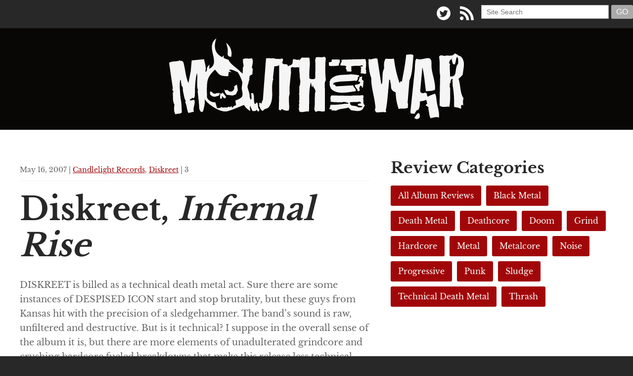

--- FILE ---
content_type: text/html; charset=UTF-8
request_url: https://mouthforwar.net/diskreet-infernal-rise/
body_size: 18111
content:
<!DOCTYPE html PUBLIC "-//W3C//DTD XHTML 1.0 Transitional//EN" "http://www.w3.org/TR/xhtml1/DTD/xhtml1-transitional.dtd">
<html xmlns="http://www.w3.org/1999/xhtml" lang="en-US">
<head profile="http://gmpg.org/xfn/11">
<meta http-equiv="Content-Type" content="text/html; charset=UTF-8" />
<meta name="google-site-verification" content="Bs2j-e7f52bRBF2vBAwh4OjTpCMAHnr7h0GFJPXW5kI" />
<title>Diskreet: Infernal Rise - MouthForWar.net MouthForWar.net</title>
<meta name="viewport" content="width=device-width,initial-scale=1,maximum-scale=1" />
<link rel="shortcut icon" href="/favicon.ico" />
<link rel="apple-touch-icon" href="/touch-icon-iphone.png" />
<link rel="apple-touch-icon" sizes="72x72" href="/touch-icon-ipad.png" />
<link rel="apple-touch-icon" sizes="114x114" href="/touch-icon-iphone4.png" />
<link rel="profile" href="http://gmpg.org/xfn/11" />
<link rel="stylesheet" type="text/css" media="all" href="https://mouthforwar.net/wp-content/themes/mfw_v14/style.css" />
<link rel="pingback" href="https://mouthforwar.net/xmlrpc.php" />
<!--[if lt IE 9]>
<script src="//html5shiv.googlecode.com/svn/trunk/html5.js"></script>
<![endif]-->
<script src="http://code.jquery.com/jquery.min.js"></script>
<script type="text/javascript">
$(document).ready(function(){
	// Scroll To Contact Us
	$('.go').click(function() {
		var elementClicked = $(this).attr("href");
		var destination = $(elementClicked).offset().top;
		$("html:not(:animated),body:not(:animated)").animate({ scrollTop: destination}, 800 );
		return false;
	});
	
	// for fluid video embed
	$('iframe').parent('p').addClass('vid-container');
	$('object').parent('p').addClass('vid-container');
	$('embed').parent('p').addClass('vid-container');
});
</script>

<!-- This site is optimized with the Yoast SEO plugin v12.2 - https://yoast.com/wordpress/plugins/seo/ -->
<meta name="robots" content="max-snippet:-1, max-image-preview:large, max-video-preview:-1"/>
<link rel="canonical" href="https://mouthforwar.net/diskreet-infernal-rise/" />
<meta property="og:locale" content="en_US" />
<meta property="og:type" content="article" />
<meta property="og:title" content="Diskreet: Infernal Rise - MouthForWar.net" />
<meta property="og:description" content="DISKREET is billed as a technical death metal act. Sure there are some instances of DESPISED ICON start and stop brutality, but these guys from &hellip;" />
<meta property="og:url" content="https://mouthforwar.net/diskreet-infernal-rise/" />
<meta property="og:site_name" content="MouthForWar.net" />
<meta property="article:tag" content="Candlelight Records" />
<meta property="article:tag" content="Diskreet" />
<meta property="article:section" content="All Album Reviews" />
<meta property="article:published_time" content="2007-05-16T11:40:07+00:00" />
<meta property="article:modified_time" content="2013-09-05T16:55:02+00:00" />
<meta property="og:updated_time" content="2013-09-05T16:55:02+00:00" />
<script type='application/ld+json' class='yoast-schema-graph yoast-schema-graph--main'>{"@context":"https://schema.org","@graph":[{"@type":"WebSite","@id":"https://mouthforwar.net/#website","url":"https://mouthforwar.net/","name":"MouthForWar.net","potentialAction":{"@type":"SearchAction","target":"https://mouthforwar.net/?s={search_term_string}","query-input":"required name=search_term_string"}},{"@type":"WebPage","@id":"https://mouthforwar.net/diskreet-infernal-rise/#webpage","url":"https://mouthforwar.net/diskreet-infernal-rise/","inLanguage":"en-US","name":"Diskreet: Infernal Rise - MouthForWar.net","isPartOf":{"@id":"https://mouthforwar.net/#website"},"datePublished":"2007-05-16T11:40:07+00:00","dateModified":"2013-09-05T16:55:02+00:00","author":{"@id":"https://mouthforwar.net/#/schema/person/10809259555382f7a95b665568dd132b"}},{"@type":["Person"],"@id":"https://mouthforwar.net/#/schema/person/10809259555382f7a95b665568dd132b","name":"mouthforwar","image":{"@type":"ImageObject","@id":"https://mouthforwar.net/#authorlogo","url":"https://secure.gravatar.com/avatar/5ec7a89f7e8eeb844b3ca33508c728bf?s=96&d=mm&r=r","caption":"mouthforwar"},"sameAs":[]}]}</script>
<!-- / Yoast SEO plugin. -->

<link rel='dns-prefetch' href='//s.w.org' />
<link rel="alternate" type="application/rss+xml" title="MouthForWar.net &raquo; Diskreet: Infernal Rise Comments Feed" href="https://mouthforwar.net/diskreet-infernal-rise/feed/" />
		<script type="text/javascript">
			window._wpemojiSettings = {"baseUrl":"https:\/\/s.w.org\/images\/core\/emoji\/12.0.0-1\/72x72\/","ext":".png","svgUrl":"https:\/\/s.w.org\/images\/core\/emoji\/12.0.0-1\/svg\/","svgExt":".svg","source":{"concatemoji":"https:\/\/mouthforwar.net\/wp-includes\/js\/wp-emoji-release.min.js?ver=5.2.21"}};
			!function(e,a,t){var n,r,o,i=a.createElement("canvas"),p=i.getContext&&i.getContext("2d");function s(e,t){var a=String.fromCharCode;p.clearRect(0,0,i.width,i.height),p.fillText(a.apply(this,e),0,0);e=i.toDataURL();return p.clearRect(0,0,i.width,i.height),p.fillText(a.apply(this,t),0,0),e===i.toDataURL()}function c(e){var t=a.createElement("script");t.src=e,t.defer=t.type="text/javascript",a.getElementsByTagName("head")[0].appendChild(t)}for(o=Array("flag","emoji"),t.supports={everything:!0,everythingExceptFlag:!0},r=0;r<o.length;r++)t.supports[o[r]]=function(e){if(!p||!p.fillText)return!1;switch(p.textBaseline="top",p.font="600 32px Arial",e){case"flag":return s([55356,56826,55356,56819],[55356,56826,8203,55356,56819])?!1:!s([55356,57332,56128,56423,56128,56418,56128,56421,56128,56430,56128,56423,56128,56447],[55356,57332,8203,56128,56423,8203,56128,56418,8203,56128,56421,8203,56128,56430,8203,56128,56423,8203,56128,56447]);case"emoji":return!s([55357,56424,55356,57342,8205,55358,56605,8205,55357,56424,55356,57340],[55357,56424,55356,57342,8203,55358,56605,8203,55357,56424,55356,57340])}return!1}(o[r]),t.supports.everything=t.supports.everything&&t.supports[o[r]],"flag"!==o[r]&&(t.supports.everythingExceptFlag=t.supports.everythingExceptFlag&&t.supports[o[r]]);t.supports.everythingExceptFlag=t.supports.everythingExceptFlag&&!t.supports.flag,t.DOMReady=!1,t.readyCallback=function(){t.DOMReady=!0},t.supports.everything||(n=function(){t.readyCallback()},a.addEventListener?(a.addEventListener("DOMContentLoaded",n,!1),e.addEventListener("load",n,!1)):(e.attachEvent("onload",n),a.attachEvent("onreadystatechange",function(){"complete"===a.readyState&&t.readyCallback()})),(n=t.source||{}).concatemoji?c(n.concatemoji):n.wpemoji&&n.twemoji&&(c(n.twemoji),c(n.wpemoji)))}(window,document,window._wpemojiSettings);
		</script>
		<style type="text/css">
img.wp-smiley,
img.emoji {
	display: inline !important;
	border: none !important;
	box-shadow: none !important;
	height: 1em !important;
	width: 1em !important;
	margin: 0 .07em !important;
	vertical-align: -0.1em !important;
	background: none !important;
	padding: 0 !important;
}
</style>
			<style type="text/css">
				</style>
	<link rel='stylesheet' id='wp-block-library-css'  href='https://mouthforwar.net/wp-includes/css/dist/block-library/style.min.css?ver=5.2.21' type='text/css' media='all' />
<link rel='stylesheet' id='wp-paginate-css'  href='https://mouthforwar.net/wp-content/plugins/wp-paginate/css/wp-paginate.css?ver=2.0.7' type='text/css' media='screen' />
<link rel='https://api.w.org/' href='https://mouthforwar.net/wp-json/' />
<link rel="EditURI" type="application/rsd+xml" title="RSD" href="https://mouthforwar.net/xmlrpc.php?rsd" />
<link rel="wlwmanifest" type="application/wlwmanifest+xml" href="https://mouthforwar.net/wp-includes/wlwmanifest.xml" /> 
<meta name="generator" content="WordPress 5.2.21" />
<link rel='shortlink' href='https://mouthforwar.net/?p=169' />
<link rel="alternate" type="application/json+oembed" href="https://mouthforwar.net/wp-json/oembed/1.0/embed?url=https%3A%2F%2Fmouthforwar.net%2Fdiskreet-infernal-rise%2F" />
<link rel="alternate" type="text/xml+oembed" href="https://mouthforwar.net/wp-json/oembed/1.0/embed?url=https%3A%2F%2Fmouthforwar.net%2Fdiskreet-infernal-rise%2F&#038;format=xml" />
</head>
<body class="post-template-default single single-post postid-169 single-format-standard">
<header>
    <section class="row tools">
        <div class="col_10 gutter">&nbsp;</div>
        <div class="col_2">
            <ul class="social">
                <li><a href="http://twitter.com/#!/mfwreviews"><svg enable-background="new 0 0 56.693 56.693" version="1.1" viewBox="0 0 56.693 56.693" width="56.693px" xml:space="preserve" xmlns="http://www.w3.org/2000/svg" xmlns:xlink="http://www.w3.org/1999/xlink"><path d="M28.348,5.157c-13.6,0-24.625,11.027-24.625,24.625c0,13.6,11.025,24.623,24.625,24.623c13.6,0,24.623-11.023,24.623-24.623  C52.971,16.184,41.947,5.157,28.348,5.157z M40.752,24.817c0.013,0.266,0.018,0.533,0.018,0.803c0,8.201-6.242,17.656-17.656,17.656  c-3.504,0-6.767-1.027-9.513-2.787c0.486,0.057,0.979,0.086,1.48,0.086c2.908,0,5.584-0.992,7.707-2.656  c-2.715-0.051-5.006-1.846-5.796-4.311c0.378,0.074,0.767,0.111,1.167,0.111c0.566,0,1.114-0.074,1.635-0.217  c-2.84-0.57-4.979-3.08-4.979-6.084c0-0.027,0-0.053,0.001-0.08c0.836,0.465,1.793,0.744,2.811,0.777  c-1.666-1.115-2.761-3.012-2.761-5.166c0-1.137,0.306-2.204,0.84-3.12c3.061,3.754,7.634,6.225,12.792,6.483  c-0.106-0.453-0.161-0.928-0.161-1.414c0-3.426,2.778-6.205,6.206-6.205c1.785,0,3.397,0.754,4.529,1.959  c1.414-0.277,2.742-0.795,3.941-1.506c-0.465,1.45-1.448,2.666-2.73,3.433c1.257-0.15,2.453-0.484,3.565-0.977  C43.018,22.849,41.965,23.942,40.752,24.817z"/></svg></a></li>
                <li><a href="https://mouthforwar.net/feed/"><svg enable-background="new 0 0 56.693 56.693" version="1.1" viewBox="0 0 56.693 56.693" width="56.693px" xml:space="preserve" xmlns="http://www.w3.org/2000/svg" xmlns:xlink="http://www.w3.org/1999/xlink"><path d="M3.428,31.085c6.19,0,12.009,2.418,16.382,6.816c4.381,4.398,6.793,10.256,6.793,16.492h9.539  c0-18.113-14.676-32.848-32.714-32.848V31.085z M3.443,14.174c22.061,0,40.01,18.047,40.01,40.231h9.539  c0-27.445-22.229-49.77-49.549-49.77V14.174z M16.634,47.741c0,3.648-2.959,6.607-6.607,6.607S3.42,51.39,3.42,47.741  c0-3.65,2.958-6.607,6.606-6.607S16.634,44.091,16.634,47.741z"/></svg></a></li>
            </ul>
        </div>
        <div class="col_4">
            <form class="searchform" method="get" action="/index.php">
                <input type="text" placeholder="Site Search" name="s" id="s" />
                <input type="submit" id="searchsubmit" value="GO" />
            </form>
        </div>    
    </section>
    <section class="row masthead">
        <div class="col_16 logo">
            <a href="https://mouthforwar.net">
                <svg version="1.1" id="Layer_1" xmlns="http://www.w3.org/2000/svg" xmlns:xlink="http://www.w3.org/1999/xlink" x="0px" y="0px" viewBox="0 0 372.963 102.786" enable-background="new 0 0 372.963 102.786" xml:space="preserve">
                    <path d="M79.212,23.583c2.182-9.109-3.276-15.065-6.218-17.657c0.58,2.237,1.161,4.477,1.741,6.714C75.69,18.412,72.475,23.294,79.212,23.583z M101.188,55.915c0.381-1.934-1.081-4.309-1.581-6.467c-0.664-0.084-1.327-0.166-1.99-0.249c0.998,2.331,0.573,2.987,0.249,5.72c-0.249,0.166-0.498,0.333-0.747,0.498c-0.746-1.244-0.36-1.354-1.433-2.926c0.553-1.094,0.488-2.794,1.682-3.292c-1.404-3.736-9.094-8.862-12.685-10.445c4.221,5.408,12.531,19.902,8.954,30.839c0.58,0.331,1.16,0.663,1.74,0.995c-2.387,3.765-5.6,6.612-10.694,7.711c-0.284,2.33,0.367,3.584,0.746,5.72c4.015-1.71,8.978-7.311,11.938-10.446c1.203-1.338,0.094-4.808,0.498-6.964C99.192,63.044,99.861,59.479,101.188,55.915z M68.022,68.763l-0.959,1.467l-0.895-0.987l-0.704,0.704l-0.28,6.056l1.087,0.352l1.343-0.544l0.008-2.778l2.638,2.638h1.471l1.15-1.599l-4.22-5.308H68.022z M81.034,72.345l4.044-1.45l2.533-5.312l-1.239-7.1l-3.597,2.462c0.235,0.555,0.366,1.164,0.366,1.805c0,2.554-2.071,4.625-4.625,4.625c-1.681,0-3.148-0.9-3.958-2.242c-1.011,0.254-2.53,0.637-2.53,0.637l-0.937-0.755l-0.579-0.895l0.359,1.53l0.644,2.745l2.315,3.022L81.034,72.345z M61.553,69.301c-0.035,0-0.284-0.041-0.641-0.103c-0.645,0.531-1.471,0.851-2.373,0.851c-1.509,0-2.806-0.897-3.395-2.187l-2.541-0.768l0.197,4.169l3.264,2.312l2.917,0.26l4.65-1.357l1.069-1.849v-2.34l-0.246,0.535l-1.025,0.505C63.43,69.329,61.697,69.301,61.553,69.301z M76.229,27.562c-2.156-0.829-4.312-1.658-6.467-2.487c0.083-1.161,0.166-2.322,0.249-3.482c-0.84,0.949-1.067,1.799-2.487,2.239c-8.042-4.217-11.012-11.675-7.042-23.407C45.68,11.057,67.1,31.094,51.855,38.506h-0.249c0.083-1.658,0.166-3.316,0.249-4.975h-0.249c-0.912,1.244-1.824,2.487-2.735,3.73c-0.083,1.244-0.166,2.487-0.249,3.73c-0.965,1.826-2.809,1.075-3.73,5.471c-1.095,5.221-0.991,25.715,0.746,29.846c2.227,5.293,18.588,17.646,28.104,15.916c4.56-0.829,18.043-6.639,21.771-8.152c-0.249-1.077-2.066-5.217-2.314-6.295c-0.078,0.008-8.421,6.752-8.499,6.76c-0.312,0.418-1.179,0.803-2.272,0.991c-0.214,0.78-1.266,1.911-1.833,1.978c-0.677,0.077-0.733-1.136-1.107-2.103c-0.062-0.024-0.121-0.049-0.175-0.078c-0.176,0.668-0.862,1.584-1.613,1.67c-0.458,0.054-0.79-0.46-1.135-0.701c-0.128,0.3-0.299,0.277-0.511,0.301c-0.234,0.027-0.476,0.055-0.684-0.266c-0.055,0.011-0.112,0.02-0.168,0.03c-0.214,0.78-0.654,1.034-1.222,1.099c-0.487,0.056-0.971,0.04-1.341-0.498c-0.171,0.115-0.258,0.641-0.477,0.666c-0.218,0.025-0.538-0.454-0.729-0.526c-0.243,0.177-0.532,0.302-0.856,0.339c-0.367,0.042-0.719-0.026-1.022-0.18c-0.081-0.018-0.16-0.047-0.238-0.08c-0.126,0.27-0.234,0.635-0.434,0.658c-0.301,0.034-0.666-0.474-0.907-0.981c-0.222,0.063-0.459,0.112-0.708,0.142c-0.407,0.046-0.797,0.036-1.148-0.02c-0.05,0.004-0.099,0.009-0.149,0.013c-0.119,0.537-0.433,1.095-1.01,1.161c-0.483,0.056-1.067-0.295-1.343-0.65c-0.24,0.339-0.35,0.899-0.718,0.941c-0.914,0.105-1.989-1.258-2.147-2.636c-0.014-0.118-0.021-0.234-0.023-0.349c-0.474-1.558-0.991-3.116-1.411-4.673c-6.258,0.62-10.538-4.488-10.538-6.433c-0.246-20.279-0.858-24.345,10.041-34.604c5.568,5.728,4.609,8.322,16.663,8.206c0.249-1.822,0.498-3.647,0.747-5.471c1.16,0.165,2.321,0.332,3.481,0.498c-0.995-0.829-1.99-1.658-2.985-2.487c1.88-2.617,7.864,1.553,15.277,4.421C92.558,41.028,77.236,33.234,76.229,27.562z"/>
                    <path d="M47.18,47.793c-0.056,0.206,0.018,1.384,0.219,3.531c0.109,1.749-0.012,3.072-0.361,3.971c-0.388,1.376-0.504,3.307-0.35,5.794c0.034,0.539,0.119,1.377,0.257,2.515c0.071,1.145,0.123,1.984,0.157,2.521c0.263,4.237-0.218,7.373-1.441,9.405c0.201,1.069,0.335,2.141,0.402,3.216c0.209,3.364-0.586,7.97-2.383,13.817c-0.592,0.239-1.091,0.372-1.494,0.397c-0.807,0.05-1.425-0.367-1.85-1.253c-0.427-0.885-0.833-1.721-1.219-2.506c-0.187-5.186-0.89-12.703-2.108-22.551l0.567-0.644c-0.58-1.718-0.935-3.654-1.069-5.806c-0.096-1.547-0.084-3.808,0.035-6.787c0.119-2.977,0.132-5.205,0.041-6.687c-0.059-0.94-0.149-1.846-0.27-2.717c-1.873,5.721-2.768,15.227-2.686,28.52l-0.682,2.067c-0.228,0.69-0.777,1.096-1.646,1.216c-0.298-0.452-0.583-0.673-0.851-0.656c-0.202,0.013-0.539,0.287-1.012,0.822c-0.473,0.536-0.88,0.781-1.221,0.734l-1.236,1.292c0.651,0.703,1.932,0.69,3.846-0.036c1.517-0.565,2.359-0.046,2.527,1.564c0.15,1.342-0.073,3.179-0.67,5.509c-0.599,2.334-0.861,4.071-0.79,5.214c0.05,0.807,0.201,1.607,0.453,2.402l-6.885,1.642c-0.756-1.304-1.418-3.541-1.986-6.711c-0.568-3.171-1.23-5.407-1.986-6.712c0.375-0.495,0.545-1.012,0.512-1.551c-0.029-0.47-0.275-1.163-0.737-2.081c-0.462-0.915-0.742-1.606-0.838-2.074c-0.113-0.734-0.494-2.501-1.139-5.296c-0.479-2.265-0.757-4.036-0.836-5.314c-0.042-0.672-0.046-1.279-0.012-1.822c-0.029-0.469-0.341-1.144-0.935-2.018c-0.596-0.875-0.904-1.514-0.929-1.917c-0.021-0.336,0.094-0.646,0.347-0.934c-0.504-0.508-0.765-1.436-0.78-2.786c-0.018-1.349-0.277-2.277-0.781-2.787c-0.78,2.682-1.031,6.241-0.755,10.679c0.451,6.185,0.672,9.748,0.664,10.692l0.744,0.562l-0.668,0.649c0.688,2.388,1.149,5.465,1.383,9.229c0.354,6.796,0.517,9.958,0.488,9.488c-0.889,0.932-2.173,1.452-3.853,1.556c-2.085,0.13-3.485,0.419-4.199,0.867c-0.966-1.425-1.522-3.314-1.668-5.667c-0.113-1.815,0.018-4.052,0.394-6.708c-1.047-1.621-1.663-3.947-1.851-6.974c-0.046-0.738-0.067-2.155-0.061-4.249c-0.038-1.684-0.115-2.929-0.232-3.732c0.651-0.377,0.965-0.768,0.94-1.172c-0.017-0.268-0.264-0.708-0.74-1.32c-0.478-0.611-0.726-1.085-0.747-1.423c-0.025-0.403,0.218-0.823,0.732-1.261L1.186,31.104c1.222-0.952,3.28-1.52,6.172-1.699c3.164-0.128,5.303-0.463,6.418-1.006c0.193-0.146,0.424-0.229,0.694-0.246c0.268-0.017,0.597,0.115,0.986,0.396c0.388,0.279,0.649,0.414,0.784,0.406c0.268-0.017,0.492-0.232,0.669-0.648l2.029,1.696c0.818,2.312,1.774,6.843,2.868,13.593c1.035,5.809,2.284,10.154,3.746,13.032c1.175-6.08,2.142-11.169,2.9-15.267l1.103-13.232l15.597-1.575c0.12,0.87,0.5,2.637,1.139,5.295c0.549,2.33,0.87,4.235,0.962,5.713c0.104,1.682-0.038,3.209-0.424,4.583c0.583,0.707,0.911,1.632,0.982,2.774C47.882,46.062,47.671,47.021,47.18,47.793z"/>
                    <path d="M114.413,89.711l0.102,0.003c-0.002,0.068-0.015,0.505-0.038,1.313c-0.018,0.606-0.214,0.988-0.589,1.146c-0.375,0.156-0.631,0.234-0.766,0.23c-0.403-0.012-0.733-0.324-0.983-0.938c-0.451-0.755-0.741-1.201-0.872-1.34c-0.433,0.999-1.141,1.551-2.12,1.659c-0.981,0.105-1.976,0.146-2.986,0.116c-1.602-2.943-2.517-5.093-2.747-6.449c-0.416,0.393-0.636,1.027-0.661,1.902c-0.016,0.54,0.063,1.333,0.234,2.383c0.173,1.049,0.254,1.742,0.244,2.08c-7.101-3.91-10.529-10.075-10.287-18.494c0.357-0.731,0.551-1.603,0.58-2.612c0.027-0.942-0.167-2.465-0.577-4.566c-0.419-1.832-0.55-3.184-0.389-4.056c0.495-3.153,0.816-7.289,0.963-12.408c0.216-7.542,0.371-11.783,0.467-12.726c0.488-0.593,0.744-1.294,0.768-2.102c0.015-0.538-0.11-1.469-0.375-2.791c-0.265-1.322-0.388-2.353-0.366-3.094c0.016-0.539,0.096-1.042,0.247-1.51l-0.69-0.626c1.846-0.892,3.172-1.325,3.98-1.302c0.269,0.008,0.436,0.08,0.499,0.217c0.338-0.057,1.518-0.023,3.536,0.102c1.143,0.1,2.295-0.103,3.456-0.609c0.98,1.039,1.444,2.536,1.388,4.489c-0.027,0.943-0.201,2.219-0.515,3.826c-0.397,2.079-0.635,3.286-0.711,3.62c0.986,0.904,1.317,2.229,0.999,3.972c-0.396,2.011-0.403,3.46-0.024,4.347c-2.655,0.935-4.004,2.145-4.047,3.625c-0.012,0.403,0.042,0.845,0.165,1.319l-0.627,0.689c0.323,0.481,0.48,0.923,0.468,1.327c-0.016,0.54-0.479,1.369-1.386,2.488c-0.909,1.121-1.271,2.054-1.091,2.8c-0.084,0.537-0.132,1.075-0.148,1.613c-0.046,1.616,0.492,4.008,1.614,7.174c1.123,3.167,1.519,5.756,1.193,7.77c0.33,0.211,0.567,0.741,0.712,1.587c0.144,0.849,0.516,1.415,1.114,1.701c0.417-0.459,0.64-1.161,0.667-2.104c0.044-1.549-0.129-2.532-0.522-2.947l0.624-0.589c-0.267-0.142-0.482-0.788-0.653-1.939c0.148-0.467,0.526-0.692,1.132-0.675c0.471,0.014,0.942,0.027,1.415,0.04c0.766,1.506,1.12,3.808,1.066,6.906c-0.056,3.099,0.333,5.436,1.163,7.01l2.495-2.355c0.787,0.765,1.251,2.228,1.391,4.388C113.062,87.483,113.558,88.946,114.413,89.711z M134.441,25.983l0.099,0.104c-0.629,5.442-1.57,13.57-2.823,24.387l0.586,0.725c-0.948,2.467-1.478,5.654-1.589,9.56c-0.039,1.349-0.029,3.336,0.031,5.967c0.059,2.629,0.069,4.619,0.03,5.965c-0.207,7.208-2.073,12.344-5.599,15.41c-1.089,0.373-2.247,0.794-3.473,1.266c-1.227,0.47-2.024,1.205-2.389,2.205c-1.214,0.031-2.238-0.705-3.071-2.211c-0.568-1.363-1.17-2.729-1.804-4.096l0.107-3.738l1.819,0.052c-0.076,0.269,0.148,0.68,0.672,1.233l2.079-5.502l3.906-51.553c1.092-0.507,2.713-0.629,4.865-0.365c2.148,0.264,3.666,0.241,4.551-0.071L134.441,25.983z"/>
                    <path d="M164.936,36.894l0.096,0.105c-0.938-0.179-2.587-0.224-4.951-0.134c-2.026,0.04-3.537-0.101-4.533-0.418c-1.045,0.693-1.5,1.75-1.365,3.174l0.582,0.532c-0.565,0.515-0.788,0.941-0.669,1.283l0.471,0.731c-1.239,11.881-1.888,18.461-1.949,19.738c-0.15,3.164-0.116,5.964,0.106,8.402c-0.542,1.459-0.859,3.164-0.952,5.115c-0.061,1.279-0.006,3.322,0.164,6.129c0.171,2.808,0.222,4.918,0.154,6.332c-0.051,1.074-0.167,2.081-0.346,3.018c-0.962,0.359-1.98,0.513-3.058,0.462c-1.816-0.086-3.705-0.783-5.667-2.091c-0.282,0.256-0.6,0.529-0.949,0.815c-0.353,0.286-0.471,0.636-0.354,1.046c-0.684,0.17-1.572-0.277-2.667-1.341c0.507-12.118,0.65-30.728,0.427-55.83c-0.987,0.898-2.359,1.372-4.114,1.422c-2.093,0.038-3.553,0.236-4.379,0.602c-0.876-1.457-1.26-3.297-1.154-5.518c0.102-2.153,0.657-3.915,1.668-5.283c1.186,0.597,2.89,0.913,5.114,0.95c3.029,0.145,4.645,0.222,4.846,0.23c0.291-0.456,0.976-0.661,2.053-0.61c0.649,0.505,0.961,1.058,0.933,1.664c-0.02,0.403-0.182,0.952-0.482,1.646c-0.304,0.694-0.462,1.21-0.479,1.547c-0.038,0.807,0.467,1.506,1.519,2.095c1.209,0.126,2.452,0.218,3.73,0.279c1.4,0.336,1.965,1.241,1.692,2.711c0.288-0.391,1.496-0.974,3.625-1.751c1.583-0.665,2.411-1.771,2.485-3.321c0.16-3.365,0.163-4.173,0.014-2.428c0.042-0.874,0.475-1.46,1.298-1.76c2.467,0.591,3.937,0.896,4.408,0.918c1.009,0.048,1.893-0.112,2.653-0.48c0.412,1.233,0.538,2.858,0.375,4.874C165.06,34.978,164.946,36.691,164.936,36.894zM173.314,37.292l0.101,0.005c-0.15,0.331-0.497,0.532-1.04,0.608c-0.545,0.075-0.85,0.111-0.916,0.108c-0.563-0.903-0.702-2.26-0.413-4.067c0.287-1.807,0.311-3.02,0.071-3.639c0.064-1.346,0.134-2.119,0.212-2.317c0.242-0.863,0.863-1.138,1.859-0.822c0.51,0.632,0.739,1.486,0.688,2.562c-0.019,0.403-0.104,1.108-0.252,2.113c-0.148,1.004-0.234,1.743-0.256,2.213c-0.026,0.539-0.016,1.011,0.033,1.418L173.314,37.292z"/>
                    <path d="M198.202,52.874h0.101c-0.944,1.349-1.415,2.966-1.415,4.851c0,3.909,0.033,5.66,0.102,5.256v28.904c-1.146,0.673-2.898,0.773-5.256,0.303c-2.359-0.472-3.977-0.371-4.851,0.304c-0.472,0.134-0.843,0.202-1.112,0.202c-0.674,0-1.129-0.371-1.363-1.112c-0.237-0.742-0.455-1.415-0.658-2.021c0.404-2.561,0.607-5.996,0.607-10.309c0-6.603,0.134-10.122,0.404-10.562c0.268-0.438,0.404-1.095,0.404-1.971c0-0.942-0.541-2.206-1.617-3.79c-1.078-1.582-1.652-2.812-1.719-3.688l-0.605,0.505c0.471,0.202,0.639,0.877,0.505,2.021c-0.809-0.336-1.349-1.178-1.617-2.526c-0.271-1.819-0.505-2.896-0.708-3.234c-1.348,4.583-2.055,10.646-2.121,18.191c0,9.904-0.137,16.001-0.404,18.293c-0.607-0.136-1.248-0.202-1.921-0.202c-0.809,0-1.987,0.151-3.537,0.454c-1.551,0.304-2.696,0.455-3.437,0.455c-1.078,0-2.089-0.236-3.031-0.707c-0.068-0.338-0.203-1.011-0.404-2.021c-0.203-0.74-0.304-1.347-0.304-1.819c0-0.809,0.202-1.582,0.606-2.324c-0.473-0.539-0.606-1.313-0.404-2.324c0.336-1.481,0.506-2.29,0.506-2.426c0-0.606-0.203-1.111-0.607-1.516c0.471-1.077,0.674-2.594,0.607-4.548c-0.068-2.763-0.102-4.177-0.102-4.245l-0.506-0.606c0.404-1.011,0.607-2.357,0.607-4.043c0-0.403,0-1.01,0-1.818c-0.068-0.741-0.102-1.314-0.102-1.719c0-2.289,0.438-4.008,1.314-5.154l-0.607-0.606c0.404-0.605,0.607-1.414,0.607-2.425c0-0.741-0.137-1.903-0.404-3.487c-0.271-1.582-0.404-2.744-0.404-3.486c0-0.471,0.033-0.909,0.101-1.313c-0.404-2.358-0.606-5.12-0.606-8.288c0.066-4.851,0.066-7.747,0-8.691c0.404-1.953,1.448-3.638,3.133-5.053h9.5c0.404,2.157,0.607,4.446,0.607,6.872c0,1.617-0.119,4.01-0.354,7.176c-0.237,3.168-0.354,5.626-0.354,7.378c0,1.685,0.066,3.335,0.202,4.952c1.48,0.54,2.83,0.809,4.043,0.809c1.549,0,2.66-0.471,3.334-1.415l0.102-19.304c-0.54-3.368-0.169-5.726,1.111-7.074c0.943-0.066,2.055-0.066,3.336,0c1.684,0.136,2.693,0.202,3.031,0.202c1.348,0,2.594-0.269,3.74-0.809l1.92,1.819c-0.473,4.446-0.708,9.062-0.708,13.846C197.494,43.879,197.729,48.495,198.202,52.874z"/>
                    <path d="M308.265,21.736l0.092-0.109c-0.448,5.444-0.933,10.855-1.454,16.234c-0.645,6.404-1.856,11.603-3.635,15.596c-0.463,6.119-1.219,15.371-2.268,27.754c0.232,0.387,0.374,0.884,0.422,1.488c0.021,0.269,0.017,1.08-0.012,2.433c-0.115,1.092-0.084,1.934,0.099,2.526c-1.357,0.782-3.291,1.138-5.796,1.066c-2.775-0.051-4.754,0.139-5.936,0.571c-1.909-5.324-3.09-10.873-3.546-16.65c-0.117-1.478-0.2-2.958-0.249-4.44c-3.6-1.068-5.521-3.146-5.765-6.236c-0.011-0.134-0.114-1.443-0.311-3.93c-0.122-1.544-0.48-2.664-1.077-3.361c0.388-0.233,0.568-0.517,0.541-0.854c0.006,0.067-0.49-0.637-1.484-2.113c-0.072,0.816-0.66,7.487-1.766,20.01c-0.712,8.1-1.579,14.656-2.602,19.67l0.761,0.649c-0.619,0.724-0.849,1.25-0.687,1.576c-1.252-0.443-3.154-0.562-5.707-0.361c-3.492,0.276-5.306,0.42-5.439,0.43c-1.536-0.623-2.37-1.773-2.503-3.452c-0.063-0.806,0.15-1.498,0.647-2.079c-0.175-3.904-0.972-9.283-2.391-16.133c-1.52-7.246-2.408-12.516-2.668-15.807c-0.153-1.947-0.201-3.836-0.144-5.666c-1.699-4.394-2.794-9.714-3.288-15.961c-0.233-2.955-0.287-5.755-0.157-8.401c0.849,0.475,1.811,0.668,2.885,0.583c0.066-0.005,1.425-0.349,4.075-1.032c1.656-0.4,3.051-0.308,4.179,0.278l4.896,32.46l1.144-2.219c0.056-0.14,0.182-3.259,0.376-9.356c0.11-3.726,0.793-6.652,2.043-8.779c-0.603-5.898,0.026-9.937,1.882-12.111c5.288,0.19,8.765,0.154,10.434-0.114c1.273,10.985,3.638,21.24,7.094,30.766c0.257-0.155,0.519-0.683,0.788-1.583c0.152-0.62,0.57-0.889,1.252-0.809l0.77,0.75c1.667-8.85,2.71-14.473,3.128-16.872c1.118-6.375,1.885-12.077,2.298-17.112c-0.608-0.019,1.065-0.187,5.029-0.499C306.03,20.392,307.379,20.792,308.265,21.736z"/>
                    <path d="M340.375,100.075c-0.945-0.404-1.955-0.606-3.032-0.606c-0.944,0-2.224,0.202-3.841,0.606c-1.818,0.404-3.066,0.64-3.739,0.707c-0.742-1.415-1.28-3.37-1.617-5.861c-0.606-3.639-0.978-5.693-1.111-6.165c0.202-0.404,0.304-0.741,0.304-1.011c0-0.74-0.592-1.397-1.77-1.971c-1.18-0.571-1.769-1.026-1.769-1.364c0-0.404,0.673-1.011,2.021-1.819c-0.338-0.404-0.591-1.229-0.758-2.476c-0.169-1.246-0.489-2.072-0.96-2.477c-0.809,0.742-2.141,1.23-3.992,1.466c-1.854,0.236-3.082,0.556-3.689,0.96c0.135,5.255-0.674,8.792-2.426,10.611c-0.943-0.202-1.65,0.169-2.121,1.112c-0.675,1.145-1.248,1.818-1.719,2.021l0.606,0.708c-0.54,0.471-1.415,0.673-2.628,0.606c-1.887-0.068-2.897-0.102-3.031-0.102l-0.607-1.819l5.66-54.675c0-3.437,0.135-5.761,0.404-6.974c-0.136-3.032,0.539-4.918,2.021-5.66c0.942,0.606,2.122,0.91,3.537,0.91c1.145,0,2.931-0.269,5.356-0.809c2.425-0.538,4.108-0.809,5.054-0.809c3.3,0,4.783,2.359,4.446,7.074c-0.271,3.774,0.404,8.727,2.021,14.856c1.684,6.604,2.527,11.557,2.527,14.856c0,1.011-0.035,2.021-0.102,3.032c-1.414,0.809-3.233,1.313-5.457,1.516c-1.955,0.136-3.941,0.271-5.963,0.404c-0.606-5.119-1.213-10.207-1.818-15.261c-0.742-6.063-1.617-11.049-2.629-14.957l-2.627,28.904c-0.202,2.493,0.943,3.739,3.436,3.739c0.809,0,1.583-0.202,2.325-0.606c0.606-0.202,1.448,0.237,2.526,1.313c0,2.09,0.438,3.335,1.314,3.739c1.076-0.74,2.491-1.447,4.244-2.122c1.549-0.606,3.064-1.178,4.548-1.718c0.875,1.146,1.448,2.864,1.718,5.154c0.336,3.233,0.572,5.121,0.707,5.659c0.135,1.281,0.708,4.043,1.719,8.287c0.74,3.368,1.111,6.098,1.111,8.187C340.577,98.256,340.509,99.198,340.375,100.075z M316.322,96.941c0.066,0.404,0.101,0.774,0.101,1.112c0,2.492-1.482,3.806-4.446,3.941c-0.944-0.404-1.533-0.691-1.769-0.859c-0.236-0.169-0.455-0.522-0.657-1.061c0.202-0.136,0.976-1.18,2.325-3.134c1.213-1.685,2.154-2.526,2.829-2.526C315.377,94.415,315.917,95.257,316.322,96.941z"/>
                    <path d="M371.401,76.02H371.3c-0.473,1.011-0.675,2.493-0.607,4.446c0.066,2.764,0.102,4.179,0.102,4.245c-0.338,0.136-0.775-0.101-1.314-0.707c-0.875,0.338-1.312,0.976-1.312,1.92c0,0.134,0.033,0.369,0.101,0.707c0,0.404,0,0.673,0,0.809c0,0.741-0.202,1.279-0.606,1.617c-0.944-0.742-2.207-1.264-3.79-1.566c-1.584-0.303-3.083-0.591-4.497-0.859c0.404-9.162-0.169-18.191-1.719-27.085c0,0.068,0-0.842,0-2.729c0.066-1.347-0.135-2.324-0.605-2.931l-0.708,0.707c0-0.134,0.235-0.387,0.708-0.758c0.471-0.369,0.707-0.758,0.707-1.162c0-0.202-0.035-0.404-0.102-0.606l-0.707-0.707c-1.281,0.403-1.92,1.616-1.92,3.638c0,1.349-0.473,2.258-1.415,2.729c0.337,0.338,0.505,0.742,0.505,1.213c0,0.271-0.051,0.642-0.151,1.112c-0.101,0.472-0.151,0.843-0.151,1.111c0,0.606,0.235,1.111,0.707,1.516c0,0.404,0,4.043,0,10.915c0,4.381-0.27,8.085-0.809,11.117v1.718c-0.472-0.067-1.01-0.101-1.617-0.101c-0.674,0-1.651,0.051-2.93,0.151c-1.281,0.102-2.225,0.151-2.83,0.151c-2.494,0-4.212-0.641-5.154-1.92l0.707-37.697c-0.404-1.885-0.606-4.479-0.606-7.781v-7.276c-0.067-3.571-0.304-6.333-0.707-8.288c0.269-1.278,1.212-1.92,2.829-1.92c1.012,0,2.357,0.271,4.043,0.809c0.809-0.404,1.92-0.606,3.335-0.606c0.404,0,1.044,0.035,1.921,0.102c0.942,0,1.617,0,2.021,0c2.627,0,4.411-0.875,5.355-2.628c1.213,0.067,2.51,0.641,3.891,1.718c1.381,1.079,2.611,1.686,3.689,1.819c2.762,2.291,4.144,5.861,4.144,10.713c0,1.078-0.54,5.323-1.617,12.734l-5.154,4.952c0.741,1.954,1.55,6.164,2.426,12.633C368.201,69.384,369.513,73.392,371.401,76.02z M364.327,32.562l0.101,0.101c0.066,0.472,0.102-1.178,0.102-4.952c0-1.819-0.473-3.166-1.415-4.043c-0.606,0.944-1.097,2.544-1.466,4.801c-0.371,2.259-0.894,3.858-1.566,4.801c-1.685-0.135-2.662-1.213-2.931-3.234c-0.606-3.3-0.909-4.985-0.909-5.053v1.313c-0.271,0.271-0.574,0.573-0.91,0.91c-0.338,0.338-0.674,0.438-1.01,0.303c0,0.404-0.188,1.028-0.557,1.87c-0.371,0.843-0.556,1.432-0.556,1.769c0,0.606,0.37,1.078,1.112,1.415c-0.203,1.348-0.304,2.763-0.304,4.244c0,0.809,0.066,2.662,0.202,5.559c0.202,2.291,0.235,4.245,0.102,5.861c0.605,0.068,1.178,0.102,1.717,0.102c2.358,0,3.941-1.044,4.75-3.133c0.27-0.606,0.641-2.83,1.112-6.671C362.305,35.629,363.114,33.641,364.327,32.562z"/>
                    <g>
                        <path d="M202.44,35.007c-0.26-0.475-0.389-1.188-0.389-2.137c0-1.252-0.021-2.006-0.064-2.266c0.172-0.129,0.949-0.303,2.33-0.518c0.906-0.129,1.359-0.562,1.359-1.295c0-0.174-0.021-0.389-0.064-0.648v-1.164h9.646c0.346,0.646,0.519,1.445,0.519,2.395c0,0.906-0.173,1.705-0.519,2.396c-0.475-0.045-0.711,0.496-0.711,1.619v1.229C210.792,35.179,206.754,35.31,202.44,35.007zM242.711,44.589v0.066c-0.908-0.562-1.037-1.23-0.389-2.008c0.041-0.174,0.041-0.949,0-2.33c0-1.166,0.129-2.008,0.389-2.525c0-0.131-0.141-0.389-0.422-0.777s-0.42-0.67-0.42-0.842c0-0.26,0.279-0.389,0.842-0.389c0.086,0,0.453,0,1.1,0c0.432,0,0.734-0.152,0.906-0.453l-0.711-0.842c-0.217-0.26-0.455-0.389-0.713-0.389c-0.217,0-0.529,0.129-0.939,0.389s-0.701,0.41-0.873,0.453c-0.131,0-2.072,0-5.828,0c-2.373-0.043-4.295,0.215-5.762,0.777c0.215,0.172,0.312,0.572,0.291,1.197s0.119,1.047,0.422,1.264c-0.477,0.387-0.551,1.068-0.227,2.039c0.322,0.971,0.139,1.65-0.551,2.039l-5.697-0.389c0.086-0.389,0.365-0.949,0.842-1.684c-0.82-0.258-1.317-0.711-1.49-1.359c-0.086-0.26-0.129-0.994-0.129-2.201c0.26,0.043,0.539-0.129,0.842-0.518c-0.605-1.209-2.224-1.727-4.855-1.555c0.258,0.043-0.195,0.064-1.359,0.064c-0.735,0-1.253-0.15-1.555-0.453c-0.087-0.734,0.184-1.65,0.81-2.752c0.625-1.1,0.938-1.889,0.938-2.363c0-0.215-0.021-0.41-0.064-0.582l-0.389-1.23l26.221-0.711h4.08c0.561,1.639,0.842,3.646,0.842,6.021c0,1.855-0.195,4.271-0.584,7.25c0.475,0.217,0.713,0.539,0.713,0.973c0,0.215-0.055,0.539-0.162,0.971c-0.107,0.43-0.162,0.754-0.162,0.971c0,0.26,0.043,0.496,0.131,0.713l0.389,0.322c-0.389,0.863-0.994,1.295-1.814,1.295c-0.346,0-0.928-0.107-1.748-0.322c-0.82-0.217-1.445-0.324-1.877-0.324C243.358,44.396,243.012,44.46,242.711,44.589z"/>
                        <path d="M243.811,48.192c0.043,0.434,0.021,0.973-0.064,1.619c-0.129,0.777-0.193,1.273-0.193,1.49c0,0.689,0.236,1.252,0.711,1.682l1.619,0.842c-0.259,0.217-0.389,0.682-0.389,1.393c0,0.713-0.151,1.178-0.453,1.393c0.302,0.129,0.453,0.389,0.453,0.777c0,0.258,0,0.539,0,0.842c-0.217-0.043-0.496,0.107-0.842,0.453c0.346,0.172,0.519,0.475,0.519,0.906c-0.044,0.949-0.087,1.316-0.13,1.1l-0.389,0.389c0.346,0.346,0.475,0.605,0.389,0.777c-0.129,0.303-0.518,0.453-1.165,0.453c-0.303-1.338-0.949-2.158-1.942-2.461c-0.604,0.26-0.992,0.756-1.166,1.49c-0.215,0.992-0.389,1.576-0.518,1.748c0.043,0.217,0.152,0.605,0.324,1.166s0.258,0.971,0.258,1.229c0,0.605-0.43,1.016-1.295,1.23c-0.301,0.131-0.56,0.195-0.776,0.195c-0.431,0-0.712-0.398-0.841-1.199c-0.131-0.797-0.281-1.262-0.454-1.391c-0.604-0.82-1.208-1.619-1.812-2.396c-0.777-0.992-1.122-1.941-1.036-2.848c0.476-0.26,1.359-0.475,2.654-0.648c1.295-0.172,2.201-0.389,2.72-0.646c0.82-0.475,1.317-1.252,1.489-2.332l-1.425-0.582c-0.561-0.172-0.884-0.475-0.972-0.906c0-0.389,0.227-0.928,0.681-1.619c0.453-0.689,0.68-1.252,0.68-1.684c0-0.258-0.065-0.539-0.194-0.842c0.389-0.389,0.994-0.711,1.812-0.971C243.013,48.495,243.595,48.28,243.811,48.192zM228.661,45.474l-0.064-0.064c0.432,0.088,2.354,0.281,5.763,0.582c2.374,0.26,4.272,0.605,5.697,1.037c0.087,0.258,0.13,0.496,0.13,0.711c0,0.434-0.334,0.789-1.004,1.068c-0.668,0.281-1.004,0.551-1.004,0.811c0,0.258,0.195,0.625,0.583,1.1c-0.388,0.777-0.787,1.533-1.198,2.266c-0.409,0.736-1.089,1.059-2.039,0.973l-0.324-0.518c-2.113,0.432-6.797,0.775-14.049,1.035c-6.129,0.174-10.747,0.906-13.854,2.201c0.129,0.346,0.387,0.518,0.775,0.518c0.605-0.043,0.887-0.064,0.842-0.064l-2.006,1.23c0.258,0.26,0.711,0.389,1.359,0.389c0.863-0.043,1.359-0.043,1.488,0c-0.086,0.561,0.064,0.971,0.453,1.23c0.389,0.258,0.777,0.518,1.166,0.775l20.912-1.229l0.842,0.842l-0.388,0.387c0.086,0.174,0.82,1.059,2.201,2.656c0.82,0.949,1.165,2.07,1.035,3.365c-2.762,0.434-5.545,0.865-8.352,1.295c-3.496,0.477-6.453,0.713-8.871,0.713c-6.432,0-11.177-1.748-14.243-5.244c-0.086-0.389-0.389-1.273-0.906-2.654c-0.432-1.123-0.646-2.051-0.646-2.785c0-0.604,0.129-1.186,0.387-1.748c-0.344-0.086-0.518-0.344-0.518-0.777c0-0.43-0.021-0.689-0.064-0.775c0.734-0.432,1.059-1.123,0.971-2.072c1.684-2.33,4.016-4.014,6.994-5.051c2.2-0.777,5.112-1.25,8.739-1.424c2.936-0.129,5.871-0.26,8.805-0.389L228.661,45.474z"/>
                        <path d="M210.856,91.571v-0.064c-0.646-0.303-1.598-0.432-2.849-0.389c-1.771,0.043-2.677,0.064-2.72,0.064c-0.086-0.215,0.065-0.496,0.453-0.842c-0.216-0.561-0.625-0.84-1.229-0.84c-0.086,0-0.237,0.02-0.453,0.064c-0.259,0-0.431,0-0.519,0c-0.475,0-0.818-0.131-1.035-0.389c0.475-0.605,0.809-1.414,1.004-2.428c0.193-1.016,0.378-1.975,0.55-2.881c5.87,0.258,11.654-0.109,17.352-1.102c-0.044,0,0.54,0,1.748,0c0.863,0.043,1.489-0.088,1.878-0.389l-0.453-0.453c0.086,0,0.248,0.15,0.485,0.453c0.237,0.301,0.485,0.453,0.745,0.453c0.129,0,0.258-0.021,0.388-0.064l0.453-0.453c-0.259-0.82-1.036-1.23-2.331-1.23c-0.863,0-1.446-0.303-1.748-0.906c-0.216,0.215-0.475,0.324-0.776,0.324c-0.173,0-0.411-0.033-0.712-0.098c-0.303-0.064-0.541-0.098-0.713-0.098c-0.389,0-0.712,0.15-0.971,0.453c-0.26,0-2.59,0-6.992,0c-2.807,0-5.18-0.172-7.123-0.518h-1.1c0.043-0.303,0.064-0.646,0.064-1.035c0-0.432-0.033-1.059-0.098-1.879s-0.097-1.424-0.097-1.812c0-1.598,0.411-2.697,1.229-3.301l24.15,0.453c1.207-0.26,2.869-0.389,4.984-0.389h4.662c2.287-0.045,4.057-0.195,5.309-0.453c0.82,0.172,1.23,0.775,1.23,1.812c0,0.646-0.172,1.51-0.518,2.59c0.26,0.518,0.389,1.23,0.389,2.137c0,0.258-0.021,0.668-0.064,1.23c0,0.604,0,1.035,0,1.295c0,1.684,0.561,2.826,1.684,3.432c-0.045,0.775-0.412,1.607-1.102,2.492c-0.691,0.885-1.078,1.672-1.166,2.363c-1.467,1.77-3.754,2.654-6.861,2.654c-0.691,0-3.41-0.346-8.158-1.035l-3.173-3.303c-1.252,0.475-3.949,0.992-8.093,1.553C215.108,89.521,212.54,90.362,210.856,91.571z M238.696,87.04l-0.064,0.064c-0.303,0.043,0.756,0.064,3.172,0.064c1.166,0,2.029-0.303,2.59-0.906c-0.604-0.389-1.629-0.701-3.074-0.939c-1.447-0.236-2.473-0.572-3.076-1.002c0.086-1.08,0.777-1.707,2.072-1.879c2.115-0.389,3.193-0.582,3.236-0.582h-0.84c-0.174-0.174-0.367-0.367-0.584-0.582c-0.217-0.217-0.281-0.434-0.193-0.648c-0.26,0-0.658-0.119-1.199-0.355c-0.539-0.238-0.916-0.357-1.133-0.357c-0.389,0-0.689,0.238-0.906,0.713c-0.863-0.129-1.77-0.193-2.719-0.193c-0.518,0-1.705,0.041-3.561,0.129c-1.469,0.129-2.721,0.15-3.756,0.064c-0.043,0.389-0.064,0.754-0.064,1.102c0,1.51,0.668,2.523,2.008,3.043c0.387,0.172,1.812,0.408,4.271,0.711C236.731,85.745,238.006,86.263,238.696,87.04z"/>
                    </g>
                </svg>
            </a>
        </div>
    </section>
</header> <main class="row main">        
    <section class="col_10 review-content">
                    
        <div class="meta">
            <p>May 16, 2007 |  <a href="https://mouthforwar.net/tag/candlelight-records/" rel="tag">Candlelight Records</a>, <a href="https://mouthforwar.net/tag/diskreet/" rel="tag">Diskreet</a>  | 3</p>
        </div>
        <h1>Diskreet, <em>Infernal Rise</em></h1>
                <div class="entry-body">
<p>DISKREET is billed as a technical death metal act. Sure there are some instances of DESPISED ICON start and stop brutality, but these guys from Kansas hit with the precision of a sledgehammer. The band&#8217;s sound is raw, unfiltered and destructive. But is it technical? I suppose in the overall sense of the album it is, but there are more elements of unadulterated grindcore and crushing hardcore fueled breakdowns that make this release less technical and more another beast all together.</p>
<p>Perhaps with time, the band will hone their technical timing and clean up the delivery, but why. I love the sound as it is &#151; disharmonic, chaotic and dirty.</p>
<p><strong>Infernal Throne</strong><br />
		The EP starts off the title track with a few seconds of intro noise before getting down to a nasty blast from the drums. These guys remind me a bit of ANIMOSITY in their chaotic bursts or energy. There&#8217;s a lot to take in on the opening track and before you catch it all the song ends abruptly before &#8220;Infinate Hold&#8221; gets started.
	</p>
<p><strong>Infinite Hold</strong><br />
		Plodding and sludgey is the start to this one. Deep guttural growls and large beefy riffs get us in the mood for breaking shit. This track is as abrasive and as evil as you can get. The drummer (Andy Taylor, I believe) is a machine, cranking out blasts that sound inhumanly quick.
	</p>
<p><strong>Bigger Complex</strong><br />
		A short media clip introduces us to &#8220;Bigger Complex&#8221; before a higher pitched vocal attack hits. It sounds as though there are dual vocalists on this one, but according to the little bit of information available on these guys, it&#8217;s one dude, Stephen Babcock. His range is pretty impressive. Another clip ends the track quickly.
	</p>
<p><strong>Entrails</strong><br />
		&#8220;Entrails&#8221; is a great track. The band wastes no time getting it going. Listening closer to the band at this point reveals a few background screams as well, so Babcock is getting a little bit of accompanyment with his vocals. It&#8217;s a nice dynamic between the too deliveries.
	</p>
<p><strong>Faust</strong><br />
		A few, quick blasts from the drums keep the momentum up. This one has some nice guitar highlights through out that help brighten up the breakdown heavy track. &#8220;Faust&#8221; becomes a din of noise at a few points in its duration adding a new element to the band&#8217;s sound. DISKREET even slows it down briefly (a second or two) to let you catch your breathe before lighting you up a again. About three quarters of the way through is a great, flowing bit of mosh. Lots of movie clips and sound effects end this one.
	</p>
<p><strong>The Nightmare (bonus)</strong><br />
		I&#8217;m not sure what constitutes a bonus on an EP, but that&#8217;s how this and the following track are labeled. I&#8217;m not sure if this is a cover, but it sure as hell sounds familiar. It definitely has a bit of black metal and metal core elements in it. Again Taylor is a bright spot on this track with some insane skills on the drums.
	</p>
<p><strong>Promising Demise (bonus)</strong><br />
		A higher pitched shriek starts off the final track. This one has a few more metalcore influences as well. It&#8217;s slower pace really sets an interesting mood to end out the EP.
	</p>
<p style="text-align:center;">~ ~ ~</p>
<p>With DISKREET you&#8217;ve got your grindcore blasts, your bruising hardcore breakdowns, and a few sound clips for good measure. While it&#8217;s not overly innovative, the band is intense and that makes for an enjoyable listen if you ask me. Their delivery is nothing short of caustic and will leave you wanting more. I&#8217;ll be keeping my eye out for their first full length.</p>
<p><strong>Favorite Tracks:</strong><br />
		Entrails<br />
		Faust
	</p>
<p><strong>Additional Notes:</strong><br />
		n/a
	</p>
</div>
        </section>
    <aside class="col_6 sidebar">
        <h4>Review Categories</h4>
<ul class="categories">
    	<li class="cat-item cat-item-2"><a href="https://mouthforwar.net/category/reviews/" title="Reviews --  albums, dvs, videos, live...">All Album Reviews</a>
</li>
	<li class="cat-item cat-item-23"><a href="https://mouthforwar.net/category/black-metal/">Black Metal</a>
</li>
	<li class="cat-item cat-item-9"><a href="https://mouthforwar.net/category/death-metal/">Death Metal</a>
</li>
	<li class="cat-item cat-item-30"><a href="https://mouthforwar.net/category/deathcore/">Deathcore</a>
</li>
	<li class="cat-item cat-item-24"><a href="https://mouthforwar.net/category/doom/">Doom</a>
</li>
	<li class="cat-item cat-item-10"><a href="https://mouthforwar.net/category/grind/">Grind</a>
</li>
	<li class="cat-item cat-item-8"><a href="https://mouthforwar.net/category/hardcore/">Hardcore</a>
</li>
	<li class="cat-item cat-item-6"><a href="https://mouthforwar.net/category/metal/">Metal</a>
</li>
	<li class="cat-item cat-item-7"><a href="https://mouthforwar.net/category/metalcore/">Metalcore</a>
</li>
	<li class="cat-item cat-item-11"><a href="https://mouthforwar.net/category/noise/">Noise</a>
</li>
	<li class="cat-item cat-item-27"><a href="https://mouthforwar.net/category/progressive/">Progressive</a>
</li>
	<li class="cat-item cat-item-15"><a href="https://mouthforwar.net/category/punk/">Punk</a>
</li>
	<li class="cat-item cat-item-721"><a href="https://mouthforwar.net/category/sludge/">Sludge</a>
</li>
	<li class="cat-item cat-item-494"><a href="https://mouthforwar.net/category/technical-death-metal/">Technical Death Metal</a>
</li>
	<li class="cat-item cat-item-12"><a href="https://mouthforwar.net/category/thrash/">Thrash</a>
</li>
</ul>
<div class="ad">
    <script async src="https://pagead2.googlesyndication.com/pagead/js/adsbygoogle.js"></script>
    <!-- MFW Sidebar 300x250 -->
    <ins class="adsbygoogle"
            style="display:block"
            data-ad-client="ca-pub-1686757955128108"
            data-ad-slot="9119415360"
            data-ad-format="auto"
            data-full-width-responsive="true"></ins>
    <script>
            (adsbygoogle = window.adsbygoogle || []).push({});
    </script>
</div>
<div class="recent">
    <h4>Recent Reviews</h4>
    <div class="row">
              
            <div class="col_5 album"><a href="https://mouthforwar.net/coffin-lust-manifestation-of-inner-darkness/"><img src="/wp-content/uploads/coffin-lust-manifestation-of-inner-darkness.jpg" border="0" alt="" /></a></div>
                      
            <div class="col_5 album"><a href="https://mouthforwar.net/coffins-ilsa-split-ep/"><img src="/wp-content/uploads/ilsa-coffins-split.jpg" border="0" alt="" /></a></div>
                      
            <div class="col_5 album"><a href="https://mouthforwar.net/nails-you-will-never-be-one-of-us/"><img src="http://mouthforwar.net/wp-content/uploads/nails-you-will-never-be-one-of-us.jpg" border="0" alt="" /></a></div>
                      
            <div class="col_5 album"><a href="https://mouthforwar.net/gadget-great-destroyer/"><img src="/wp-content/uploads/gadget-great-deceiver-b.jpg" border="0" alt="" /></a></div>
                      
            <div class="col_5 album"><a href="https://mouthforwar.net/wake-sowing-seeds-worthless-tomorrow/"><img src="/wp-content/uploads/wake-sowing-seeds-worthless-tomorrow-b.jpg" border="0" alt="" /></a></div>
                      
            <div class="col_5 album"><a href="https://mouthforwar.net/gods-hate-mass-murder/"><img src="/wp-content/uploads/gods-hate-mass-murder-b.jpg" border="0" alt="" /></a></div>
                      
            <div class="col_5 album"><a href="https://mouthforwar.net/agoraphobic-nosebleed-arc/"><img src="/content/img/agoraphobic-nosebleed-arc-b.jpg" border="0" alt="" /></a></div>
                      
            <div class="col_5 album"><a href="https://mouthforwar.net/autopsy-skull-grinder/"><img src="/content/img/autopsy-skull-grinder-b.jpg" border="0" alt="" /></a></div>
                      
            <div class="col_5 album"><a href="https://mouthforwar.net/mohicans-mohicans/"><img src="/content/img/mohicans-mohicans-b.jpg" border="0" alt="" /></a></div>
                      
            <div class="col_5 album"><a href="https://mouthforwar.net/hooded-menace-darkness-drips-forth/"><img src="/content/img/hooded-menace-darkness-drips-forth-b.jpg" border="0" alt="" /></a></div>
                      
            <div class="col_5 album"><a href="https://mouthforwar.net/with-the-dead-with-the-dead/"><img src="/content/img/with-the-dead-st-b.jpg" border="0" alt="" /></a></div>
                      
            <div class="col_5 album"><a href="https://mouthforwar.net/die-choking-iii/"><img src="/content/img/die-choking-iii-b.jpg" border="0" alt="" /></a></div>
                </div>
    <p><a href="http://mouthforwar.net/category/reviews/" title="More Album Reviews">More Reviews</a></p>
</div>    </aside>
    <div class="cal_16 ad">
        <script async src="https://pagead2.googlesyndication.com/pagead/js/adsbygoogle.js"></script>
        <!-- MFW Responsive 728x90 -->
        <ins class="adsbygoogle"
                style="display:block"
                data-ad-client="ca-pub-1686757955128108"
                data-ad-slot="5548670169"
                data-ad-format="auto"
                data-full-width-responsive="true"></ins>
        <script>(adsbygoogle = window.adsbygoogle || []).push({});</script>
    </div>
</main>
<footer class="row">
    <div class="col_16 copyright">
        <p>&copy; 2005-2026 MouthForWar.net, <a href="http://www.reh3.com/">reh3.com</a>. All rts reserved. Hosting by <a href="http://www.mediatemple.net/">mediatemple</a></p>
    </div>
</footer>
<script type="text/javascript">
  var _gaq = _gaq || [];
  _gaq.push(['_setAccount', 'UA-80491-2']);
  _gaq.push(['_trackPageview']);

  (function() {
    var ga = document.createElement('script'); ga.type = 'text/javascript'; ga.async = true;
    ga.src = ('https:' == document.location.protocol ? 'https://ssl' : 'http://www') + '.google-analytics.com/ga.js';
    (document.getElementsByTagName('head')[0] || document.getElementsByTagName('body')[0]).appendChild(ga);
  })();
</script>
<script type='text/javascript' src='https://mouthforwar.net/wp-includes/js/wp-embed.min.js?ver=5.2.21'></script>
</body>
</html>

--- FILE ---
content_type: text/html; charset=utf-8
request_url: https://www.google.com/recaptcha/api2/aframe
body_size: 267
content:
<!DOCTYPE HTML><html><head><meta http-equiv="content-type" content="text/html; charset=UTF-8"></head><body><script nonce="KFVYMhhA6ygSrjbwGQuPyA">/** Anti-fraud and anti-abuse applications only. See google.com/recaptcha */ try{var clients={'sodar':'https://pagead2.googlesyndication.com/pagead/sodar?'};window.addEventListener("message",function(a){try{if(a.source===window.parent){var b=JSON.parse(a.data);var c=clients[b['id']];if(c){var d=document.createElement('img');d.src=c+b['params']+'&rc='+(localStorage.getItem("rc::a")?sessionStorage.getItem("rc::b"):"");window.document.body.appendChild(d);sessionStorage.setItem("rc::e",parseInt(sessionStorage.getItem("rc::e")||0)+1);localStorage.setItem("rc::h",'1769175184415');}}}catch(b){}});window.parent.postMessage("_grecaptcha_ready", "*");}catch(b){}</script></body></html>

--- FILE ---
content_type: text/css
request_url: https://mouthforwar.net/wp-content/themes/mfw_v14/style.css
body_size: 2196
content:
@font-face{font-family:'libre-baskerville-regular';font-style:normal;font-weight:400;src:url("fonts/libre-baskerville-v7-latin-regular.eot");src:local("Libre Baskerville"),local("LibreBaskerville-Regular"),url("fonts/libre-baskerville-v7-latin-regular.eot?#iefix") format("embedded-opentype"),url("fonts/libre-baskerville-v7-latin-regular.woff2") format("woff2"),url("fonts/libre-baskerville-v7-latin-regular.woff") format("woff"),url("fonts/libre-baskerville-v7-latin-regular.ttf") format("truetype"),url("fonts/libre-baskerville-v7-latin-regular.svg#LibreBaskerville") format("svg");font-display:auto}@font-face{font-family:'libre-baskerville-italic';font-style:italic;font-weight:400;src:url("fonts/libre-baskerville-v7-latin-italic.eot");src:local("Libre Baskerville Italic"),local("LibreBaskerville-Italic"),url("fonts/libre-baskerville-v7-latin-italic.eot?#iefix") format("embedded-opentype"),url("fonts/libre-baskerville-v7-latin-italic.woff2") format("woff2"),url("fonts/libre-baskerville-v7-latin-italic.woff") format("woff"),url("fonts/libre-baskerville-v7-latin-italic.ttf") format("truetype"),url("fonts/libre-baskerville-v7-latin-italic.svg#LibreBaskerville") format("svg");font-display:auto}@font-face{font-family:'libre-baskerville-bold';font-style:normal;font-weight:700;src:url("fonts/libre-baskerville-v7-latin-700.eot");src:local("Libre Baskerville Bold"),local("LibreBaskerville-Bold"),url("fonts/libre-baskerville-v7-latin-700.eot?#iefix") format("embedded-opentype"),url("fonts/libre-baskerville-v7-latin-700.woff2") format("woff2"),url("fonts/libre-baskerville-v7-latin-700.woff") format("woff"),url("fonts/libre-baskerville-v7-latin-700.ttf") format("truetype"),url("fonts/libre-baskerville-v7-latin-700.svg#LibreBaskerville") format("svg");font-display:auto}a,abbr,acronym,address,applet,article,aside,audio,b,big,blockquote,body,canvas,caption,center,cite,code,dd,del,details,dfn,dialog,div,dl,dt,em,embed,fieldset,figcaption,figure,font,footer,form,h1,h2,h3,h4,h5,h6,header,hgroup,hr,html,i,iframe,img,ins,kbd,label,legend,li,mark,menu,meter,nav,object,ol,output,p,pre,progress,q,rp,rt,ruby,s,samp,section,small,span,strike,strong,sub,summary,sup,table,tbody,td,tfoot,th,thead,time,tr,tt,u,ul,var,video,xmp{border:0;margin:0;padding:0;font-size:100%}html,body{height:100%}article,aside,details,figcaption,figure,footer,header,hgroup,menu,nav,section{display:block}b,strong{font-weight:bold}img{color:transparent;font-size:0;vertical-align:middle;-ms-interpolation-mode:bicubic}ol,ul{list-style:none}li{display:list-item}table{border-collapse:collapse;border-spacing:0}th,td,caption{font-weight:normal;vertical-align:top;text-align:left}q{quotes:none}q:before,q:after{content:'';content:none}sub,sup,small{font-size:75%}sub,sup{line-height:0;position:relative;vertical-align:baseline}sub{bottom:-0.25em}sup{top:-0.5em}svg{overflow:hidden}.row{display:-webkit-box;display:-ms-flexbox;display:flex;-webkit-box-orient:horizontal;-webkit-box-direction:normal;-ms-flex-direction:row;flex-direction:row;-ms-flex-wrap:wrap;flex-wrap:wrap;margin:0 auto;width:100%;max-width:1400px}.row *[class^='col_']{position:relative;-webkit-box-sizing:border-box;box-sizing:border-box;-webkit-box-flex:0 0 auto;-ms-flex:0 0 auto;flex:0 0 auto;width:auto}.row .col_1{width:calc(100%/16)}.row .col_2{width:calc((100%/16)*2)}.row .col_3{width:calc((100%/16)*3)}.row .col_4{width:calc((100%/16)*4)}.row .col_5{width:calc((100%/16)*5)}.row .col_6{width:calc((100%/16)*6)}.row .col_7{width:calc((100%/16)*7)}.row .col_8{width:calc((100%/16)*8)}.row .col_9{width:calc((100%/16)*9)}.row .col_10{width:calc((100%/16)*10)}.row .col_11{width:calc((100%/16)*11)}.row .col_12{width:calc((100%/16)*12)}.row .col_13{width:calc((100%/16)*13)}.row .col_14{width:calc((100%/16)*14)}.row .col_15{width:calc((100%/16)*15)}.row .col_16{width:100%}body{margin:0;font-family:'libre-baskerville-regular', Georgia, 'Times New Roman', Times, serif;font-size:16px;color:#666;background:#282828}h1,h2,h3,h4,h5,h6{font-family:'libre-baskerville-bold', Georgia, 'Times New Roman', Times, serif;line-height:1;font-weight:700;color:#282828}h1{font-size:4em}h2{font-size:3.25em}h3{font-size:2.5em}h4{font-size:2em}h5{font-size:1.75em}h6{font-size:1.5em}p{margin:30px 0 0;font-size:1.125em;line-height:1.65}p strong,p b{font-family:'libre-baskerville-bold', Georgia, 'Times New Roman', Times, serif;font-weight:700}p em,p i{font-family:'libre-baskerville-italic', Georgia, 'Times New Roman', Times, serif}ol,ul{font-size:1em;line-height:1.35}.text-center{text-align:center}a{color:#a10709;text-decoration:underline;text-decoration-skip-ink:auto}a:hover{color:red}.btn{padding:5px 10px;color:white;background:#a10709;font-size:1em;text-decoration:none;-webkit-transition:all .15s ease-in-out;transition:all .15s ease-in-out;border:none;border-radius:3px}.btn.large{padding:10px 20px;font-size:1.5em}.btn:hover{color:white;background:red;-webkit-transition:all .15s ease-in-out;transition:all .15s ease-in-out}.vid-container{position:relative;padding-bottom:56.25%;padding-top:30px;height:0;overflow:hidden}.vid-container iframe,.vid-container object,.vid-container embed{position:absolute;top:0;left:0;width:100%;height:100%}.tools{padding:10px 0;text-align:right}.tools li{display:inline-block;margin:0 0 0 10px}.tools li svg{width:32px}.tools li svg path{fill:white}.tools li svg path:hover{fill:red}.searchform #s{padding:5px 0;width:80%;text-indent:10px;font-size:14px;border:1px solid #aaa}.searchform input[type=submit]{padding:5px 10px;color:white;background:#aaa;font-size:1em;text-decoration:none;-webkit-transition:all .15s ease-in-out;transition:all .15s ease-in-out;border:none;border-radius:3px;cursor:pointer}.searchform input[type=submit]:hover{color:white;background:#a10709;-webkit-transition:all .15s ease-in-out;transition:all .15s ease-in-out}.masthead,.main{-webkit-box-sizing:border-box;box-sizing:border-box;background:#fff}.masthead{padding:20px 40px 20px;background:#080705}.masthead .logo{text-align:center}.masthead .logo a{cursor:pointer;-webkit-transition:all .15s ease-in-out;transition:all .15s ease-in-out}.masthead .logo a svg{width:50%}.masthead .logo a path{fill:#f5f5f5}.masthead .logo a:hover path{fill:white;-webkit-transition:all .15s ease-in-out;transition:all .15s ease-in-out}.main{padding:40px;border-top:1px solid #aaa}.main h1{margin:0 0 10px;color:#282828}.main .review{padding:20px 0}.main .review a{padding:20px 0;text-decoration:none}.main .review .album{position:relative}.main .review .album img{width:100%}.main .review .album .rating{position:absolute;top:0;right:0;padding:10px;display:-webkit-box;display:-ms-flexbox;display:flex;-webkit-box-align:center;-ms-flex-align:center;align-items:center;-webkit-box-pack:center;-ms-flex-pack:center;justify-content:center;font-size:0.95em;color:white;text-transform:uppercase;font-weight:bold;background:#a10709}.main .review .details{padding:0 0 0 20px}.main .review .details h3{margin:0 0 10px;font-size:2em;-webkit-transition:all .15s ease-in-out;transition:all .15s ease-in-out}.main .review .details h5{font-size:1.5em;color:#666;-webkit-transition:all .15s ease-in-out;transition:all .15s ease-in-out}.main .review .details p{margin:15px 0 0;font-size:1em;color:#666}.main .review:hover h3{color:#a10709}.main .review:hover h5{color:#282828}.main .pagenav{margin:30px 0 0;padding:20px 0 0;text-align:center;border-top:1px solid #aaa}.main .pagenav li{display:inline-block}.main .pagenav a{color:#a10709;background:none;border:none}.main .pagenav a:hover{color:red;text-decoration:underline;background:none}.main .pagenav .current{color:#282828;font-weight:700;border:none;background:#f5f5f5}.review-content{padding:0 40px 40px 0}.review-content .meta{padding:0 0 10px;margin:0 0 20px;border-bottom:1px solid #f5f5f5}.review-content .meta p{font-size:.85em}.review-content h1{line-height:1.15;color:#282828}.review-content .photo img{width:100%}.sidebar{padding:20px 0 0}.sidebar .categories{margin:20px 0 30px}.sidebar .categories li{display:inline-block;margin:0 5px 10px 0}.sidebar .categories li a{display:block;padding:10px 15px;color:white;background:#a10709;text-decoration:none;border-radius:3px;-webkit-transition:all .15s ease-in-out;transition:all .15s ease-in-out}.sidebar .categories li a:hover{background:red}.sidebar .ad{margin:30px 0}.sidebar .recent .album a{display:block;margin:10px 20px 10px 0;border:1px solid #282828}.sidebar .recent .album a img{width:100%}footer{-webkit-box-sizing:border-box;box-sizing:border-box;padding:40px;background:#aaa}footer h6{margin:0 0 10px;color:#282828}footer p{font-size:.85em}footer .form-item{margin:0 0 20px}footer .form-item label{display:block;font-size:1em;margin:0 0 10px}footer .form-item input[type=text],footer .form-item textarea{padding:5px 0;width:100%;font-size:1em;color:#666;text-indent:10px;border:none}footer .copyright{margin:30px 0 0;border-top:1px solid #666}footer .copyright p{margin:30px 0 0;text-align:center}@media only screen and (max-width: 799px){.gutter{display:none}.tools.row .col_2,.tools.row .col_4{width:calc((100%/16)*7)}.main.row .col_1,.main.row .col_2,.main.row .col_3,.main.row .col_4,.main.row .col_5,.main.row .col_6,.main.row .col_7,.main.row .col_8,.main.row .col_9,.main.row .col_10,.main.row .col_11,.main.row .col_12,.main.row .col_13,.main.row .col_14,.main.row .col_15,.main.row .col_16{width:100%}.main.row h1{font-size:3em}.main.row .recent .col_5{width:calc((100%/16)*5)}}
/*# sourceMappingURL=style.css.map */